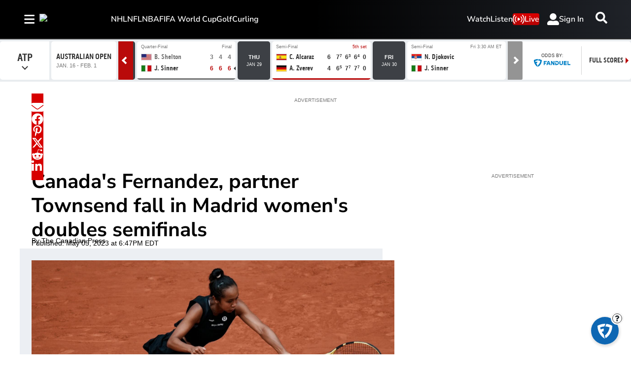

--- FILE ---
content_type: text/plain
request_url: https://ipv4.icanhazip.com/
body_size: 4
content:
18.221.32.44


--- FILE ---
content_type: text/plain
request_url: https://ipv4.icanhazip.com/
body_size: 115
content:
18.221.32.44


--- FILE ---
content_type: text/plain; charset=utf-8
request_url: https://jssdkcdns.mparticle.com/JS/v2/us1-3fc6cf76496bb44e9c3457c877842f29/config?env=0&plan_id=fearless_data_plan&plan_version=5
body_size: 15977
content:
{"appName":"TSN","serviceUrl":"jssdk.mparticle.com/v2/JS/","secureServiceUrl":"jssdks.mparticle.com/v2/JS/","minWebviewBridgeVersion":2,"workspaceToken":"7CC8DFAC","kitConfigs":[{"name":"OneTrust","moduleId":134,"isDebug":false,"isVisible":true,"isDebugString":"false","hasDebugString":"true","settings":{"vendorGeneralConsentGroups":"[]","vendorIABConsentGroups":"[]","vendorGoogleConsentGroups":"[]","mobileConsentGroups":null,"consentGroups":"[{&quot;jsmap&quot;:null,&quot;map&quot;:&quot;Functional&quot;,&quot;maptype&quot;:&quot;ConsentPurposes&quot;,&quot;value&quot;:&quot;C0007&quot;},{&quot;jsmap&quot;:null,&quot;map&quot;:&quot;Personalization&quot;,&quot;maptype&quot;:&quot;ConsentPurposes&quot;,&quot;value&quot;:&quot;C0008&quot;},{&quot;jsmap&quot;:null,&quot;map&quot;:&quot;Analytics&quot;,&quot;maptype&quot;:&quot;ConsentPurposes&quot;,&quot;value&quot;:&quot;C0009&quot;},{&quot;jsmap&quot;:null,&quot;map&quot;:&quot;Advertising&quot;,&quot;maptype&quot;:&quot;ConsentPurposes&quot;,&quot;value&quot;:&quot;C0010&quot;},{&quot;jsmap&quot;:null,&quot;map&quot;:&quot;Geolocation&quot;,&quot;maptype&quot;:&quot;ConsentPurposes&quot;,&quot;value&quot;:&quot;C0011&quot;}]"},"screenNameFilters":[],"screenAttributeFilters":[],"userIdentityFilters":[],"userAttributeFilters":[],"eventNameFilters":[],"eventTypeFilters":[],"attributeFilters":[],"consentRegulationFilters":[],"consentRegulationPurposeFilters":[],"messageTypeFilters":[],"messageTypeStateFilters":[],"eventSubscriptionId":76767,"excludeAnonymousUser":false},{"name":"GoogleTagManager","moduleId":140,"isDebug":false,"isVisible":true,"isDebugString":"false","hasDebugString":"true","settings":{"containerId":"GTM-M9S8JTV4","dataLayerName":"mp_data_layer","includeContainer":"True","previewUrl":null,"consentMappingWeb":"[{&quot;jsmap&quot;:null,&quot;map&quot;:&quot;Personalization&quot;,&quot;maptype&quot;:&quot;ConsentPurposes&quot;,&quot;value&quot;:&quot;ad_personalization&quot;},{&quot;jsmap&quot;:null,&quot;map&quot;:&quot;Advertising&quot;,&quot;maptype&quot;:&quot;ConsentPurposes&quot;,&quot;value&quot;:&quot;ad_user_data&quot;},{&quot;jsmap&quot;:null,&quot;map&quot;:&quot;Advertising&quot;,&quot;maptype&quot;:&quot;ConsentPurposes&quot;,&quot;value&quot;:&quot;ad_storage&quot;},{&quot;jsmap&quot;:null,&quot;map&quot;:&quot;Analytics&quot;,&quot;maptype&quot;:&quot;ConsentPurposes&quot;,&quot;value&quot;:&quot;analytics_storage&quot;}]","defaultAdUserDataConsentWeb":"Unspecified","defaultAdPersonalizationConsentWeb":"Unspecified","defaultAnalyticsStorageConsentWeb":"Unspecified","defaultAdStorageConsentWeb":"Unspecified","preventAutoBlock":"True"},"screenNameFilters":[2002404,1998365671,47537423,-173890871],"screenAttributeFilters":[-475808501,-1270827911,-1270827910,-1270827912,-1986616588,-1865326583,-1488455540,1577970691,-1792875005,-446658139,-29014994,1814572981,506720111,-1754468458,802613512,15511590,-134270262,-888807743,-1037781022,-2005437501,1437012411,2133651702,1380620714,1360320209,-441767654,-503231506,347772394,78793199,-322363235,78793198,-1343839820,78793197,-184167136,156859833,-1151723008,-967050912,274364855,1513983427,-1658420232,-1343697719,348163923,1294571177,-9975358,-773953475,1196596895,1366562466,-840696538,-382865475,-945481247,-1947088957,-1437266349,-1343721048,1785788694,1366035423,1108605837,2129923423,1836850599],"userIdentityFilters":[1,2,3,4,5,6,7,0,9,10,11,12,13,14,15,16,17,18,19,20,21],"userAttributeFilters":[581271881,150343050,894335197,2084035455,204954427,-407295328,-1772061412,-930896626,817390789,2063443385,-1635472473,-641772052,-1312616685,-713729673,-1605375350,-2143616261,-1701966946,359980162,-1176372524,-161865501,-313293427,-1913782383,-1631312430,1902819530,-880005395,871659451,-787270534,1251954791,-346108483,165358994,-1608565742,1118216531,1132380756,-455205055,103220872,-876663785,2072072862,-2060973313,-1645864326,1764357125,1202133276,-522486711,-1955525571,1912173989,-2052494529,682984995,-1051289870,920945294,-701162033,205679420,1625891761,-18005202,629812349,1153465955,96619420,-1501923411,-1823210475,-1883506764,428989653,156168890,150730004,898347674,1880378406,-972100958,-951680791,-1420189505],"eventNameFilters":[-482940887,-1098897103,-1931038495,-796966180,-654514941,-1583263165,762583804,1167425516,1865196391,1172028342,-1695986080,1167425890,1097515097,56084205,1113403023,1830458727,-1417670909,-1205814861,-980915933,1049009772,801962006,356978741,313457339,-1057930937,297843870,538522959,638103408,-948832728,119626787,-1771999004,2137391847,-539277284,2047709724,-2114602448,140251359,-1585993350,1170126468,1289427831,-58075299,800760527,1187506486,1918535895,-719097770,747364989,932393221,-200141162,-705391704,-203458518,910996809,-1953587871,-1635967015,-291858,-575540719,-471226362,1185133918,-1254458883,1738301789,-1160320612,-2088715469,-693931965,-1521598929,1728646511,-1789655879,10485974,2108273813,-1183425453,1932303905,-779973507,-896297602,395912031,-1269177390,1538113143],"eventTypeFilters":[48,50,51,52,53,54,55,57,1601],"attributeFilters":[-554678165,1905361794,-843651030,-393696048,-843852933,-1824470655,509237356,-827597166,1755066006,1605349255,1839957815,1694101299,-1923095128,409485265,976516339,2139970354,-1383013407,-97736133,1260150433,-209030474,-75088908,-138167675,405278764,-1031086197,-155644068,-710518263,-1326916185,-441787653,-808632185,926876689,-904168064,397354748,1623240152,-1326714282,1722256506,-852537064,-127163515,1203624404,-1408349949,-1642507139,1529085287,1146491259,-1858838220,808930240,1260104292,1292929602,-74258670,-1228080922,-374325764,-1130227376,-1055596192,-1449175641,-1724993286,-292192243,-223740790,1798180613,1219722259,660467559,-1315951598,801477797,-814848311,2125154991,1825514706,217386270,-1090665956,-1808735240,1877235462,-432160097,-1413334502,1512373849,809750957,-1405410486,1562754074,-314159788,-748686077,1894477763,1384682422,382681560,906086059,-602685027,-2020422424,-990756015,679724437,899591719,314124358,-1401203985,1020258595,1137441061,-930797529,991778042,918470917,69677042,1641622946,-160048680,1009138564,-757068780,1894431622,1936396382,-614172327,91825918,-520532692,810908644,-1609687766,-1349364573,1072333202,-465272493,-1461380102,1538541810,-1428447495,-1771905124,-556279628,-1808937143,52425241,-837465914,-1540227142,2119281306,-1681872737,-882320630,482447798,1409408276,954621016,188178038,814383683,2031791241,1888398556,-429966752,1984717656,-788325602,1854788030,-1346324199,-1285772073,1650350686,-1806729860,-1511746589,-2020046945,-202812198,-194888182,-1649046932,71486099,-2008730013,-837419773,-1032984987,1305838535,1229389549,-2102754523,413597539,-190681681,1898236689,-301579577,472403804,1521856221,-583430951,445513233,-1959106329,-1544776337,2031993144,-1459671982,1650837818,1846461319,-187365820,-1513116201,-1614909473,-448789803,-2013666261,-812611134,1201311634,613385575,-1803355201,-882380026,1531122027,-1181751758,2059152050,748221449,-685129553,-114668739,294267845,105478804,-1145417088,356669732,-1010518540,-528803102,-194533735,-2057220251,1815645976,1279875561,-2096385657,1568918208,-1252821366,1902203563,2135293606,-474150578,-806588139,2011642414,1723823407,-1784188334,727430833,1088321249,-1946208063,-2004921957,1625920689,1803979927,-1264795591,2072834270,1430789561,1726174904,-572264500,-1716838122,-1641581543,-947892579,1785863454,1854761184,1260453244,-1922733704,1969275217,1494143798,-391350212,-391396353,752572822,2000090560,1822038885,748366321,-1272671282,1930468984,-1598547939,1359060242,1168876409,188369125,138631552,1531459315,325008837,523745772,-1734287976,740442305,-2025664420,918473365,-1974091797,1979886445,711370322,1194291010,727228930,1011382861,-1425813242,45737366,1116801802,1625861293,923682984,1592651581,-732172624,1589175547,827593204,-2061589411,-197016945,-1207149060,-91616727,-1404573160,-425886922,649051969,481842848,-1650024377,-1189986731,817239937,1423657214,-973159001,-149469689,-1324263672,-241825359,1326356715,237629905,188467795,-85452109,729276018,24922106,1844808351,-1097742336,-297381671,-1673495099,-775652363,920747865,-1459911275,-1633313149,-314383363,214171786,-731101732,-1192565836,-1484673779,502942365,-1432599172,-1801496248,-1571685584,-240842343,-223972694,440670349,-1513154332,1782684162,472127022,-1038283826,-1571626188,-523985233,2039987899,248150467,321331186,-462745585,880554227,854585631,-876671378,-1988648612,-696250641,1002322632,-1804872368,-1038485729,1881860840,210793148,-200424336,-1312026005,-1200489852,-731055591,1794981604,-1170105096,306831732,-1674286981,-501127520,578767986,-1188359335,1581360058,899938051,-364631663,1373184184,1866709427,-810446737,213592471,-97379951,-1914847788,-523924074,-1348821635,938929017,-1494596031,-2121677041,-1617495156,-736039505,-1120402547,1297619407,1590891782,433164167,813338075,-2040010454,-2103671163,1411141912,2045105672,-1656615760,-2084566334,-934340504,281068205,-1446935557,808375475,-910318274,-1210330813,1287750759,-2053750991,541451098,1785464457,1934015622,808577378,312329781,-1726517923,1339341863,-866746034,122707269,756244452,-986415111,96561480,1720381864,-153503712,110576752,-228317728,281022064,2061032990,676333055,1597018729,1579713076,916994956,-153563108,95364726,1932871661,972227201,1055797927,557204572,717289945,-1014895664,118500768,96487024,-1270701248,2111338213,1956902877,-1765100896,336904824,-1883616544,530388142,1957104780,191846840,-1544114956,117384352,411964151,1897602709,384785432,1527496484,-481207774,796758372,-268312406,1556091639,788858934,-1147297198,-455899143,1873976169,-377576387,1515785294,903362125,-918706619,-1854258765,-455697240,-936239698,1525276296,955195305,244299253,-1599930046,2098728652,-517153716,436761898,-1318425446,-344455169,-2131020652,-1798674718,-1279947482,-1651479083,3643604,74594803,-1920420999,1242909139,1445876130,-691311206,-768969488,-2105500151,-1388251563,-1326349462,1359981006,379187462,-681576867,-691370602,788905075,342413175,760907599,-2118963748,-1563524101,-1149009705,-1879229878,-1805487612,-1314218945,-1547934559,598781627,-1850749325,588003671,708109156,749999744,-1277011964,-12538303,1650767060,-558244487,-258231948,-1957712163,-266758978,332751152,-1293399374,-64389040,939375745,-136249396,-1227237140,1225221969,307252297,1659071075,-708964691,1994945442,-31945283,353653566,-1080952922,-1084508549,-331957822,-1779522755,676795761,301935809,247949576,-1668438955,-1543887856,1143979141,-223156363,931451729,-1779463359,2040183388,68920029,1787056151,2138297310,-1183737486,-846603563,1091965462,1283709467,757350921,1387241698,1415880559,943582246,1880224804,-1525727920,1436108301,-599791492,-195326817,705276314,-1606676216,1315946638,-1664346854,1415926700,-1980584279,-1183535583,1820128523,136640519,-424179450,-1569217019,-1329677643,1502992775,2143319282,1027786949,366522598,-1548291267,-669079923,-356041158,-722528799,69588358,804799548,-410945651,-1797231649,788407706,2080559562,583577592,1381288161,73794859,-111609789,-1934449422,2080605703,1017597289,-1652543915,1126556196,-1619583293,993592250,1834609726,1984974016,-839951655,543910966,-628720371,-845229028,624466126,1479402083,1053152321,649324874,-1962173386,1124530027,-1989520995,-618085093,-961645180,-562558137,-668878020,-1257214378,-1416801514,-2040208784,-565597711,563845517,-833853394,1654171356,-1431137565,-1918982615,995773438,572391519,2092184213,1521779174,1950765864,1289959810,1960196110,-1689508456,61664342,-1010524318,-814413685,1290019206,-904538016,1415799787,196730855,1261874261,-1613261169,2022144480,-1710006463,2014500019,383466176,-271680562,339959818,-1096907158,2020813455,-1356659912,-705354487,1247003607,-1813286473,1560545593,-239969809,-1071084361,1609251130,1405826326,887648061,768357843,1594624311,-1345411869,-1476816947,580031125,-386011106,-1092593569,234209167,-236231586,1095390770,-1934662654,883940936,-539982348,1756656226,-31673872,-906965569,-1130646744,226285151,-1078572137,-1159127297,1185688781,1870441956,-329810629,-1231931001,-998793236,-2059079421,1823405465,2112544916,-148961744,1725840883,768155940,238415668,547886552,284754593,794697384,1070107188,-29516811,-1400309297,1936604190,-1007263379,-1400368693,284800734,1420805402,-1074572511,-102984734,289783437,-102984735,768389620,-102984733,2136051287,-33060208,-193165507,-313130595,1792607963,-1288265494,-1707269319,-950881653,1955544801,1212078241,537615041,-1853501378,1566284535,-1612144334,684332027,429264996,1929408384,1412604344,-1798128565,-1798128783,457241792,-1797325326,1307311763,-1797348358,-1797348237,-1798986734,1624626730,133703825,-1797326250,-1040261970,-450316885,1625302756,-1797327093,-1797327313,-1797327311,-1797327304,-1797327282,-1797327279,1183940917,53148665,808397059,798440145,-1798219920,-1798219890,-1798220080,922985033,-33587737,-1044468471,-1798220795,1663887885,-1798220819,-1798220818,-1798068268,-1798220854,1642493274,-1798068023,-1451271634,1508905785,922985004,1749708290,-33541596,868874273,1552099626,-1798067035,-1798067061,-1799084732,-1800990675,-1856400756,-1856400940,-1856400749,-1856400784,-1856400750,-1856400781,-1856400813,-1856400753,-1801080785,-1856400754,-1801080784,-1801080728,-1801080730,-1801080762,1556698132,-1829588014,-1798218997,-1798219020,-1798219151,-1797382119,-1798034569,-1797382081,-1798034578,-1797382028,-1797381870,-1799019409,1695998031,-1798065141,-1798034481,2078735181,-1798034508,-1797383080,-1797382795,-1797382826,-1798071831,-1798071900,-1798071894,1669242824,1662991306,1749681261,1539721128,-1797379976,-1798071156,-1797380035,-1101047001,-1797380036,1664778925,-1797379918,-1797380912,-1958768488,1691346606,-1798070935,1696893493,-1799108818,81629218,-1797385836,-1798069073,-1798069108,-1798069112,-1798068980,113382853,-10022095,-132917373,-494119717,-1827831344,922232388,1670348753,922232383,1670348754,922232357,-1798213100,922232293,1720220991,-450287125,-846803459,1641745552,-1661217816,-1038947186,-1797384755,1696210252,923015759,-1052392487,1642552943,2104844251,-291190119,-1138554951,-1798271757,2132109365,1618261860,1665669863,-166931056,-1671243166,2006973346,893496520,1694328777,1807919907,1276281981,-1159919091,-1797378184,-1159919095,113442249,-1159919123,1662866467,-206275334,-1797379106,-1797354095,1832096826,1343610495,-1797379114,-1824972242,-1797379112,-1824972241,-1797379136,-1797379079,-1797379140,-1797379139,-1797379082,-1797379138,-1259564291,-1797356977,-1797379171,-1797356978,-1797379174,-1797356975,-1797379207,-1797379199,-1797356976,-1797357036,-1797357041,-1797357099,961265493,-1797357097,-1829523569,-1797357096,-451243502,-1797356887,1667371542,-1797355891,-1798035319,1756239054,-1798035320,-1797355980,-1798035317,-1797355984,1811588815,1917741950,-1797318600,-1797318689,535100288,-1797318655,1669368470,-1797318663,-1797318662,-1798186223,-1797318659,-1798036528,-1797318660,-1798036531,-1797350344,-1798036554,-1797350345,-1798036557,-1797319466,1694147147,-1797319370,-1798037454,1694147173,-1797319376,-1798185416,1694147171,-1797319374,-1798037520,1694147177,-1797319399,-1798037485,-1797350340,-1797319400,-1798037490,1723416678,1694147861,-1798037330,1694147852,1694147856,-1798096913,1694147859,-1798096887,-637099258,-1798096884,1810576170,-1798097003,-1798096850,-1797353224,-1798096855,-1797353220,-1798096822,-1797353251,-1797321329,-1798096826,-1798038235,-1797321330,-1797320608,-1798038258,-1797321327,-1797320490,-1798038260,-1797321328,-1797320458,-1798038292,-1797321477,-936767779,-1797321386,-1797321476,1810577134,-1797321384,-1797321511,-1966513531,-1797321445,-1797321512,-1797321449,-1797321538,-1797321543,-1797321450,-1797321360,-1797352045,-1797321448,-1797352042,-1797321452,-1797352082,1750545385,-1797352197,1750545386,-1798095050,-1797352263,1750545383,-1828569290,-1797352268,1750545384,-1828569321,-1015974986,1750545381,1811502512,1750545382,-1823894870,1810543371,-1798182443,1697067403,-1798096105,1812601836,-1798096135,1669398353,-1798096076,-108603644,-1798096080,-1798096106,-919724584,922211369,922211372,922211334,1642406687,922211309,922211306,1727431227,922211427,922984071,922983952,-291392022,1694152728,-399161544,-1212031763,-385599100,-1542437088,-638588520,1182116998,-486954147,-851555171,-1192586210,666929005,1372921547,-249371906,1672212621,-1764608000,139683562,-380378015,-1165294246,2095523744,506500299,1200134974,48703491,940101997,297860033,518729243,-1764406097,640089458,827765234,-960207695,564817774,133403890,297269018,-729326147,507417013,649976225,-251635657,-1685880046,513910145,924441904,34005392,2128105000,-1226636821,-1976594422,1651019923,-644032851,1096058512,-1606594764,-2109241987,997944590,-1865962639,-2109195846,-2092817383,-367250249,-880807915,637318251,33073530,1408531020,1440083404,-334041132,1697968028,1708840642,628288584,-961034280,1444386861,-268488993,2004506523,-2003864318,-715512625,-965240781,-516813108,1762423431,-1324587684,2117911718,-1058148984,-555986206,-326325557,-1445245785,-794289222,-1339047057,-545293661,-457392390,-1025188362,1173360577,-973164797,-373161093,-464738501,1107408350,-523554624,412520283,1676144177,-1280204882,-626338096,239826275,-615339264,797585188,908211247,-1338987661,-42158060,-836742634,-799372269,-960922199,-601600329,885027800,-684697282,-1717132662,-615137361,1350671716,-367268154,1230763650,-1548240114,-447996061,245513976,-731349688,1853101618,-2132834247,-1138859518,920591411,564367502,-927460321,-783685395,501571985,982800925,-2133036150,-426956184,-327068793,1630611831,1415717945,-880378635,-920765384,-40196803,769309307,486809637,-1560370631,-89362146,297951687,416571734,732388871,-2037251791,-915124614,-327022652,1554773577,1202283097,-1941882406,-72452203,-1641869867,-654701430,1282838257,302330973,-1552446615,1798529312,1324780804,-517959122,-762165031,1122896029,2080763891,-465382076,1258618570,1650763942,-2140021469,2037351408,-1143010267,1189688464,-307157511,1100009416,1066016711,1735673248,-198782941,-765681867,1250659880,-2054773018,526007658,826384526,-1677119144,-776906973,-359267710,-16137538,-445495922,573548464,-1811009884,799996877,-842866024,62562519,979198571,-542348273,-1933237618,1612799241,-1128246480,-587584516,985108331,-1155387299,1012159193,-1376710601,493321729,986331827,-323563907,-1717598766,1051359358,1796936950,1892152120,-566049346,-1958745986,-943905123,1648657692,-1484845504,2107862074,681874031,-1136170496,1487730400,-507898295,-1221549533,-260470280,1126419263,-1781512786,-1836115764,-854214952,-1124039979,1670097306,401226692,-1823742537,-2081525325,-657602041,712759871,513637133,-638446651,-1497367178,-341025440,1109274066,-971788267,-1240977564,-518383098,1273113834,415523211,37061426,578099628,1109072163,-312544887,171384916,1487776541,1463074807,67876769,-1815505491,2104110097,1200604921,-1629498602,-128233864,-1091766401,578159024,302290431,-1113590252,1867216200,-84807538,-478183648,-1884192069,71924087,-2059534100,-2047859144,-241491056,-1601368942,730580864,72125990,29454882,-902742031,-852085479,-302415206,-150497741,1556623640,-464241889,920060323,667694676,-1920009775,-1238572857,1488657495,-122663070,-1088898408,1015248685,881360513,1961244504,-1130986389,-721783746,1305146874,-1829540907,-1226442340,-1283635353,-376595828,602111007,-1723899142,-2027236289,170312626,376094582,850511575,1856022962,1047327456,1802368136,-1754714485,1360687218,670189328,-1255154800,447797744,-1781006221,-1221690879,2111379819,569580754,-1230648841,1151890891,-248473588,1961735804,-1355299227,-1131188292,1641714255,544516465,-1572233530,130170524,2027898038,121469223,376048441,221118416,2044468690,-150438345,-76583289,1280476806,-1203080193,-1873329845,-1385111803,1685918159,-1222653058,889804790,880732187,211406996,-992838991,489672510,-1774409354,894011291,-483963195,-1950496550,-931153379,2012865115,-1305731189,-1037889469,-1468791966,684621554,1950974926,-930951476,86515654,-1932025265,1688692408,-2016308399,-1802617415,1038252400,321504136,888986920,881880774,1755617266,-10295850,-1517206396,645941232,1755676662,-663882345,-1503218093,-490834774,437597903,276249969,-467428655,-663928486,486425085,-1314772365,1282337531,1160910845,-436997946,849916844,1766556927,-1305412347,-1844335824,-1521499490,-549512499,-1918194477,409117350,684424128,793796183,2016376057,588974381,-85795202,-1183046039,921758877,987921111,-126741494,2012897665,1911664128,-845279980,-1758480156,-61160394,-1646144089,1067675217,655322457,-1033689557,-411577790,-1160065055,-1866854726,-1680136794,-692938681,-1678257280,-1806961440,-302871143,-160813072,1549222165,-1784037798,-134402094,1960670393,-286525600,421701911,-1858021074,-1345465453,717354780,1942251635,-1230395807,2103524239,-384869730,-424799628,-1482680351,-1574466195,-1350034658,-1074217013,1575340447,-1008054779,-962640864,1042388346,-855905656,-1495298296,534504983,-1472655001,1501432169,-979500761,-1565455824,1103876133,-872615652,-1116232869,-863829672,949386583,-797345574,-475318876,-2068315652,-399209245,1139227361,311686807,-800343486,1635062920,-80308823,-2000123338,-1495357692,1635109061,711635139,1618678928,1110746808,-632935066,-1039095647,-665752146,1042186443,-766530231,210794684,1191301968,307690415,-851699155,-1323018124,-816220330,-301095323,-1599025115,1891516742,1653213726,-2096722033,-136842797,-1252375130,-2013865675,131080602,-1961254829,45441983,-1731044320,1096909578,1293325001,1335212594,329359121,895194471,-220337862,-116953605,946316158,-1389590150,14701407,-1334020198,1733182774,619940790,608193557,1735473123,481334323,1553806226,-1049105288,-138266703,171708322,171708321,-1295364068,171708320,1997290598,268504090,2728140,1089560828,1837001946,124478812,-1929644159,-1524542934,1841830616,-664765893,1186256605,-494640320,201654282,124323050,1568842554,1784424644,-1824555473,-1264714002,1049321337,1447429787,246524458,1396993185,-1760136315,-1759545300,1648104197,935627798,39611490,1916591536,1447631690,-2134954266,-260401049,359537078,-2008701842,-448400284,-1531746357,-636539873,-886291572,-1966929255,-448602187,-1325727523,1482690418,-842626911,697130327,123580305,-696970059,716386070,630911991,-1987855630,123747282,-458191342,-1128696797,1078414165,1884110636,2107634170,1785996714,-790548307,1950476285,-816667729,-242732265,-740882161,84137599,1759259108,-1707266444,1759461011,-115111134,-1812134695,-45927351,-2012470370,-218277200,-740941557,1446294400,-311221767,-145926477,1919188442,-428992760,270068930,304846872,1493887991,904008926,1709656292,533679592,-6237098,-1420145089,-1149776054,-293831688,1348627425,-154644714,562029047,-1719396961,-747794530,-1798074530,-1678272364,1974870083,-1852916044,-1339589929,-1119594156,697309556,-265613942,-1711472945,-1418534329,837846692,-1717840741,1619789120,-521759376,1256691615,-1283050673,-747840671,93601757,-1391664536,329616507,764601624,1993857165,-1552903505,958663287,-1610029711,2128586314,1590937193,-1752825449,604004632,-471706429,642053264,-1242915049,-610774164,39408363,-1951810408,-1473665882,-2057347651,-362887488,1766526688,-1495731261,-1495529358,-1812513250,1733558259,522881433,351188122,-629027673,-334406935,800115265,-1905464263,1785546864,-2057393792,-173038299,1433631504,769299922,-1201340183,-1262839612,1064920982,131757919,1433572108,334435705,646259765,750304415,4479519,992373818,1124114526,-282332328,-1752938418,35036383,-388806600,73213778,-405544195,-630879369,-506338572,-747524074,-273408753,-390960779,1436113099,-1735646569,-267889372,-2052950957,2036078753,508661404,-243073746,137522285,-1790837124,634129248,362378970,774974483,489124292,-813592339,152069183,-1128940963,-2099574275,2062752695,-1698375560,137084920,-1649397491,-955702493,2010354441,-1055757096,-269268489,-389305772,1166790150,-839988795,560954833,-1596523597,1514176736,1975039484,-955500590,85010313,-1296511058,-1426078357,-172600313,994654128,-1380260331,56529760,-1590455216,2065152796,639914233,1689608938,994594732,1664143294,-1036615361,-316334080,1695638033,1109406618,1514222877,-1397339137,296955022,-1195103197,-1310086441,-1533080270,755222071,-1470920842,-1780965642,451468505,-519034568,398935104,-1880547255,-1502264927,-170712372,-843422364,1470857599,-304203563,-1747511413,-873257978,-1459517439,-308410064,326999151,1186999622,-1625370107,1121215512,70247805,-1000310259,-15343746,-815154869,423815638,-73255958,245607358,-364667168,-1946525479,-556718701,-146645176,-50021039,-1852485898,-198335841,1986243365,865415040,23527456,1958753376,754100850,-1965983044,1762642743,-1864616415,1202434573,-1950590599,1453513756,63088877,1821525552,-1000250863,1387351522,1973169782,-1725344451,1028249420,-596021725,284055576,-425112978,-50222942,-1998600086,-1734822298,1935293209,-198289700,-1494518730,1367934533,-305296053,-1075563220,1594094856,1927938033,941993689,1811500202,-2027080639,-236923662,1427170264,1007087541,1111533877,749789243,-1856692399,472501304,-977449298,2062953253,296743039,1718154116,296576062,-1372499288,-967973181,609709829,-1712737564,-481319084,1018623780,-88956635,867945693,177482065,1649123345,868380800,-766082954,1889659197,278145439,1887506351,-1182713630,-354739453,-1708719366,1319198383,-1447039727,109497912,519158400,219145861,-866283284,-866485187,1480306392,-1529197040,-1095295922,-679390656,1398581984,-1352476776,-364970482,-831557695,2105862259,33915661,784420366,-641699706,-764568783,1357356742,1458056827,-424981270,1369766417,347428618,-431628126,237472162,1623621987,-183454381,-460590328,-300644153,772138535,-531986408,-138240505,1774123861,343903697,-633541209,1606435855,-1431613475,-1114171388,3661393,-1959095190,-231014656,180054758,-1163540818,-2128435040,-352795335,1303965503,-1833798338,-821560939,354962880,-1981245132,161717075,1809540279,-625544404,311832952,274407720,-990282506,1644284889,2069943692,791897031,634642589,684839003,-2124390480,1821556760,259830997,1306665868,2011399551,-2066734895,-1195803599,69414191,685040906,630436088,-572213009,-402050123,622512072,872613127,-1630516737,1035975041,302888273,-1912666739,641258570,13686743,1821602901,-1928279847,-887723173,-1138058445,1382331620,1006787762,-1384249327,1937496518,-119957781,-1683648649,1914279470,311773556,-726311214,1773892772,312503300,598570334,293637417,783844368,598737311,-331687965,1172473224,-2123361740,964985054,-1802100102,-1313543667,1918394651,-2064848445,-150547279,1199293754,-625610834,1166502302,-573449522,83761421,-1140128822,759789119,1984735374,1071465287,405819362,-839996504,-1534951314,-303543789,1123539894,-852804984,661397337,-307750290,695661267,-464452646,-1535010710,2057668959,2013169018,1715689080,2075358027,-1420005456,-2044531197,1624739740,-2116502988,405865503,-2088777735,625467220,185010293,126027350,143032610,1042984734,-792035543,667402305,1032977918,2034667798,-1606827139,-276564014,-348651647,155530238,-2023547774,680182399,-667408306,1991506725,-1049856192,90936523,-2141722172,1877922832,-523407665,115008246,-1782542344,966801627,347452145,-145626237,625265317,698491197,-296094711,-1720017995,-1298157881,-315674306,1977244105,-346951381,-156293003,1194997647,1155247355,-2085687645,1468448372,303870614,-2016948928,184851935,-699512945,904783698,-701645453,-903646439,-1131762703,738494388,1981484323,-2055479101,1778595157],"filteringConsentRuleValues":{"includeOnMatch":false,"values":[{"consentPurpose":"-30376365","hasConsented":false}]},"consentRegulationFilters":[49,50],"consentRegulationPurposeFilters":[-575335347,2080907508,1415613907,-30376365,2096756021,1562722933],"messageTypeFilters":[49,50,57,1568,1576],"messageTypeStateFilters":[49,50,51,52,53,54],"eventSubscriptionId":73428,"excludeAnonymousUser":false}],"pixelConfigs":[],"flags":{"eventsV3":"100","eventBatchingIntervalMillis":"10000","offlineStorage":"100","directURLRouting":"False","audienceAPI":"False","cacheIdentity":"False","captureIntegrationSpecificIds":"False","astBackgroundEvents":"False","captureIntegrationSpecificIds.V2":"none"},"dataPlanResult":{"dtpn":{"blok":{"ev":true,"ea":true,"ua":true,"id":false},"vers":{"version":5,"data_plan_id":"fearless_data_plan","last_modified_on":"2025-11-10T21:18:55.15Z","version_document":{"data_points":[{"match":{"type":"screen_view","criteria":{"screen_name":"page_viewed"}},"validator":{"type":"json_schema","definition":{"properties":{"data":{"properties":{"custom_attributes":{"additionalProperties":false,"properties":{"PAPI_id":{},"article_author":{},"article_id":{},"article_publish_date":{},"article_source":{},"article_title":{},"experiment_id":{},"keywords":{},"page_type":{},"path":{},"platform_id":{},"profile_id":{},"profile_language":{},"profile_playback_language":{},"profile_type":{},"reco_served":{},"referrer":{},"search":{},"section_level_1":{},"section_level_2":{},"section_level_3":{},"smart_id":{},"tags":{},"title":{},"updated_article_date":{},"url":{},"videos_embedded":{}}}}}}}}},{"match":{"type":"screen_view","criteria":{"screen_name":"screen_viewed"}},"validator":{"type":"json_schema","definition":{"properties":{"data":{"properties":{"custom_attributes":{"additionalProperties":false,"properties":{"PAPI_id":{},"article_author":{},"article_id":{},"article_publish_date":{},"article_source":{},"article_title":{},"experiment_id":{},"keywords":{},"platform_id":{},"profile_id":{},"profile_language":{},"profile_playback_language":{},"profile_type":{},"reco_served":{},"referring_screen":{},"screen_type":{},"section_level_1":{},"section_level_2":{},"section_level_3":{},"smart_id":{},"tags":{},"title":{},"updated_article_date":{},"videos_embedded":{}}}}}}}}},{"match":{"type":"custom_event","criteria":{"event_name":"search_intent_shown","custom_event_type":"search"}},"validator":{"type":"json_schema","definition":{"properties":{"data":{"properties":{"custom_attributes":{"additionalProperties":false,"properties":{"filters_applied":{},"platform_id":{},"profile_id":{},"search_content_group":{},"smart_id":{}}}}}}}}},{"match":{"type":"custom_event","criteria":{"event_name":"widget_interaction","custom_event_type":"other"}},"validator":{"type":"json_schema","definition":{"properties":{"data":{"properties":{"custom_attributes":{"additionalProperties":false,"properties":{"platform_id":{},"profile_id":{},"smart_id":{},"widget_action":{},"widget_action_context":{},"widget_description":{},"widget_name":{},"widget_parent_page_title":{},"widget_parent_page_url":{},"widget_position_horizontal":{},"widget_position_section":{},"widget_title":{},"widget_type":{}}}}}}}}},{"match":{"type":"custom_event","criteria":{"event_name":"search_performed","custom_event_type":"search"}},"validator":{"type":"json_schema","definition":{"properties":{"data":{"properties":{"custom_attributes":{"additionalProperties":false,"properties":{"filters_applied":{},"number_of_results_returned":{},"platform_id":{},"profile_id":{},"results_found":{},"search_content_group":{},"smart_id":{},"term_searched":{}}}}}}}}},{"match":{"type":"custom_event","criteria":{"event_name":"search_abandoned","custom_event_type":"search"}},"validator":{"type":"json_schema","definition":{"properties":{"data":{"properties":{"custom_attributes":{"additionalProperties":false,"properties":{"filters_applied":{},"platform_id":{},"profile_id":{},"search_content_group":{},"smart_id":{}}}}}}}}},{"match":{"type":"custom_event","criteria":{"event_name":"search_result_selected","custom_event_type":"search"}},"validator":{"type":"json_schema","definition":{"properties":{"data":{"properties":{"custom_attributes":{"additionalProperties":false,"properties":{"content_id":{},"content_show":{},"filters_applied":{},"is_locked_by_plan":{},"media_id":{},"platform_id":{},"profile_id":{},"search_content_group":{},"smart_id":{},"term_searched":{}}}}}}}}},{"match":{"type":"custom_event","criteria":{"event_name":"registration_started","custom_event_type":"other"}},"validator":{"type":"json_schema","definition":{"properties":{"data":{"properties":{"custom_attributes":{"additionalProperties":false,"properties":{"name":{},"platform_id":{},"profile_id":{},"smart_id":{},"step":{},"title":{}}}}}}}}},{"match":{"type":"custom_event","criteria":{"event_name":"registration_completed","custom_event_type":"other"}},"validator":{"type":"json_schema","definition":{"properties":{"data":{"properties":{"custom_attributes":{"additionalProperties":false,"properties":{"bdu_provider":{},"customer_type":{},"platform_id":{},"profile_id":{},"smart_id":{}}}}}}}}},{"match":{"type":"custom_event","criteria":{"event_name":"registration_abandoned","custom_event_type":"other"}},"validator":{"type":"json_schema","definition":{"properties":{"data":{"properties":{"custom_attributes":{"additionalProperties":false,"properties":{"name":{},"platform_id":{},"profile_id":{},"smart_id":{},"step":{},"title":{}}}}}}}}},{"match":{"type":"custom_event","criteria":{"event_name":"user_signed_in","custom_event_type":"other"}},"validator":{"type":"json_schema","definition":{"properties":{"data":{"properties":{"custom_attributes":{"additionalProperties":false,"properties":{"bdu_provider":{},"customer_type":{},"platform_id":{},"profile_id":{},"profile_type":{},"smart_id":{},"subscription_type":{}}}}}}}}},{"match":{"type":"custom_event","criteria":{"event_name":"user_signed_out","custom_event_type":"other"}},"validator":{"type":"json_schema","definition":{"properties":{"data":{"properties":{"custom_attributes":{"additionalProperties":false,"properties":{"bdu_provider":{},"customer_type":{},"platform_id":{},"profile_id":{},"profile_type":{},"smart_id":{},"subscription_type":{}}}}}}}}},{"match":{"type":"custom_event","criteria":{"event_name":"Media Session Start","custom_event_type":"media"}},"validator":{"type":"json_schema","definition":{"properties":{"data":{"properties":{"custom_attributes":{"additionalProperties":false,"properties":{"audio_format":{},"authentication_required":{},"authentication_resource":{},"closed_captions_language":{},"container_display_title":{},"container_id":{},"container_parent_page_name":{},"container_position_horizontal":{},"container_position_vertical":{},"content_asset_type":{},"content_default_language":{},"content_destination_code":{},"content_duration":{},"content_episode":{},"content_episode_name":{},"content_genre":{},"content_id":{},"content_media_id":{},"content_network":{},"content_owner":{},"content_revshare":{},"content_season":{},"content_show":{},"content_title":{},"content_type":{},"descriptive_video":{},"duration":{},"is_played_from_download":{},"keywords":{},"media_id":{},"media_name":{},"media_session_id":{},"media_session_play_type":{},"media_session_stream_format":{},"media_session_stream_type":{},"media_type":{},"multiplex_session_id":{},"package_code":{},"platform_id":{},"playback_language":{},"playback_started_on_sender":{},"player_initial_resolution":{},"player_location_on_page":{},"player_name":{},"player_page":{},"player_resolution":{},"playhead_position":{},"position_horizontal":{},"position_vertical":{},"profile_id":{},"retry_playback":{},"retry_playback_value":{},"sender_platform":{},"shelf_PAPI_id":{},"shelf_collection_name":{},"shelf_content_category":{},"shelf_id":{},"shelf_name_of_parent_page":{},"smart_id":{},"stream_type":{},"tags":{},"type_of_parent_page":{}}}}}}}}},{"match":{"type":"product_action","criteria":{"action":"checkout"}},"validator":{"type":"json_schema","definition":{"properties":{"data":{"properties":{"custom_attributes":{"additionalProperties":false,"properties":{"bundle_flag":{},"platform_id":{},"profile_id":{},"smart_id":{},"step_name":{}}},"product_action":{"properties":{"products":{"items":{"properties":{"custom_attributes":{"additionalProperties":false,"properties":{"billing_city":{},"billing_province":{},"bundle_flag":{},"is_gift_card_added":{},"is_promo_redeemed":{},"price":{}}}}}}}}}}}}}},{"match":{"type":"custom_event","criteria":{"event_name":"checkout_abandoned","custom_event_type":"other"}},"validator":{"type":"json_schema","definition":{"properties":{"data":{"properties":{"custom_attributes":{"additionalProperties":false,"properties":{"name":{},"platform_id":{},"profile_id":{},"smart_id":{},"step":{},"url":{}}}}}}}}},{"match":{"type":"product_action","criteria":{"action":"purchase"}},"validator":{"type":"json_schema","definition":{"properties":{"data":{"properties":{"custom_attributes":{"additionalProperties":false,"properties":{"platform_id":{},"profile_id":{},"smart_id":{}}},"product_action":{"properties":{"products":{"items":{"properties":{"custom_attributes":{"additionalProperties":false,"properties":{"billing_city":{},"billing_province":{},"bundle_flag":{},"is_gift_card_added":{},"is_promo_redeemed":{},"price":{}}}}}}}}}}}}}},{"match":{"type":"custom_event","criteria":{"event_name":"subscription_modify_plan_selected","custom_event_type":"other"}},"validator":{"type":"json_schema","definition":{"properties":{"data":{"properties":{"custom_attributes":{"additionalProperties":false,"properties":{"change_plan_from":{},"change_plan_to":{},"plan_renewal_date":{},"platform_id":{},"profile_id":{},"smart_id":{}}}}}}}}},{"match":{"type":"custom_event","criteria":{"event_name":"subscription_modify_plan_completed","custom_event_type":"other"}},"validator":{"type":"json_schema","definition":{"properties":{"data":{"properties":{"custom_attributes":{"additionalProperties":false,"properties":{"change_plan_from":{},"change_plan_to":{},"plan_modified_date":{},"plan_renewal_date":{},"platform_id":{},"profile_id":{},"smart_id":{}}}}}}}}},{"match":{"type":"custom_event","criteria":{"event_name":"subscription_cancelled","custom_event_type":"other"}},"validator":{"type":"json_schema","definition":{"properties":{"data":{"properties":{"custom_attributes":{"additionalProperties":false,"properties":{"cancellation_date":{},"cancellation_reason":{},"platform_id":{},"profile_id":{},"smart_id":{},"subscription":{},"subscription_end_date":{}}}}}}}}},{"match":{"type":"custom_event","criteria":{"event_name":"promo_code_entered","custom_event_type":"other"}},"validator":{"type":"json_schema","definition":{"properties":{"data":{"properties":{"custom_attributes":{"additionalProperties":false,"properties":{"description":{},"is_code_valid":{},"platform_id":{},"profile_id":{},"smart_id":{}}}}}}}}},{"match":{"type":"custom_event","criteria":{"event_name":"promo_code_applied","custom_event_type":"other"}},"validator":{"type":"json_schema","definition":{"properties":{"data":{"properties":{"custom_attributes":{"additionalProperties":false,"properties":{"description":{},"platform_id":{},"profile_id":{},"smart_id":{}}}}}}}}},{"match":{"type":"custom_event","criteria":{"event_name":"promo_code_redeemed","custom_event_type":"other"}},"validator":{"type":"json_schema","definition":{"properties":{"data":{"properties":{"custom_attributes":{"additionalProperties":false,"properties":{"description":{},"platform_id":{},"profile_id":{},"smart_id":{}}}}}}}}},{"match":{"type":"custom_event","criteria":{"event_name":"Media Session End","custom_event_type":"media"}},"validator":{"type":"json_schema","definition":{"properties":{"data":{"properties":{"custom_attributes":{"additionalProperties":false,"properties":{"audio_format":{},"authentication_required":{},"authentication_resource":{},"closed_captions_language":{},"container_display_title":{},"container_id":{},"container_parent_page_name":{},"container_position_horizontal":{},"container_position_vertical":{},"content_asset_type":{},"content_default_language":{},"content_duration":{},"content_episode":{},"content_episode_name":{},"content_genre":{},"content_id":{},"content_network":{},"content_owner":{},"content_revshare":{},"content_season":{},"content_show":{},"content_title":{},"content_type":{},"descriptive_video":{},"is_played_from_download":{},"keywords":{},"media_id":{},"media_name":{},"media_session_id":{},"media_session_play_type":{},"media_session_stream_format":{},"media_session_stream_type":{},"media_type":{},"multiplex_session_id":{},"package_code":{},"platform_id":{},"playback_language":{},"playback_started_on_sender":{},"player_location_on_page":{},"player_name":{},"player_page":{},"player_resolution":{},"playhead_position":{},"profile_id":{},"retry_playback":{},"retry_playback_value":{},"sender_platform":{},"smart_id":{},"stream_type":{},"tags":{},"type_of_parent_page":{}}}}}}}}},{"match":{"type":"custom_event","criteria":{"event_name":"Play","custom_event_type":"media"}},"validator":{"type":"json_schema","definition":{"properties":{"data":{"properties":{"custom_attributes":{"additionalProperties":false,"properties":{"audio_format":{},"authentication_required":{},"authentication_resource":{},"closed_captions_language":{},"container_display_title":{},"container_id":{},"container_parent_page_name":{},"container_position_horizontal":{},"container_position_vertical":{},"content_asset_type":{},"content_default_language":{},"content_duration":{},"content_episode":{},"content_episode_name":{},"content_genre":{},"content_id":{},"content_network":{},"content_owner":{},"content_revshare":{},"content_season":{},"content_show":{},"content_title":{},"content_type":{},"descriptive_video":{},"is_played_from_download":{},"keywords":{},"media_id":{},"media_name":{},"media_session_id":{},"media_session_play_type":{},"media_session_stream_format":{},"media_session_stream_type":{},"media_type":{},"multiplex_session_id":{},"package_code":{},"platform_id":{},"play_type":{},"playback_language":{},"playback_started_on_sender":{},"player_location_on_page":{},"player_name":{},"player_page":{},"player_resolution":{},"playhead_position":{},"profile_id":{},"retry_playback":{},"retry_playback_value":{},"sender_platform":{},"smart_id":{},"stream_type":{},"tags":{},"type_of_parent_page":{}}}}}}}}},{"match":{"type":"custom_event","criteria":{"event_name":"Media Content End","custom_event_type":"media"}},"validator":{"type":"json_schema","definition":{"properties":{"data":{"properties":{"custom_attributes":{"additionalProperties":false,"properties":{"audio_format":{},"authentication_required":{},"authentication_resource":{},"closed_captions_language":{},"container_display_title":{},"container_id":{},"container_parent_page_name":{},"container_position_horizontal":{},"container_position_vertical":{},"content_asset_type":{},"content_default_language":{},"content_duration":{},"content_episode":{},"content_episode_name":{},"content_genre":{},"content_id":{},"content_network":{},"content_owner":{},"content_revshare":{},"content_season":{},"content_show":{},"content_title":{},"content_type":{},"descriptive_video":{},"is_played_from_download":{},"keywords":{},"media_id":{},"media_name":{},"media_session_id":{},"media_session_play_type":{},"media_session_stream_format":{},"media_session_stream_type":{},"media_type":{},"multiplex_session_id":{},"package_code":{},"platform_id":{},"playback_language":{},"playback_started_on_sender":{},"player_location_on_page":{},"player_name":{},"player_page":{},"player_resolution":{},"playhead_position":{},"profile_id":{},"retry_playback":{},"retry_playback_value":{},"sender_platform":{},"smart_id":{},"stream_type":{},"tags":{},"type_of_parent_page":{}}}}}}}}},{"match":{"type":"custom_event","criteria":{"event_name":"Segment Start","custom_event_type":"media"}},"validator":{"type":"json_schema","definition":{"properties":{"data":{"properties":{"custom_attributes":{"additionalProperties":false,"properties":{"audio_format":{},"authentication_required":{},"authentication_resource":{},"closed_captions_language":{},"container_display_title":{},"container_id":{},"container_parent_page_name":{},"container_position_horizontal":{},"container_position_vertical":{},"content_asset_type":{},"content_default_language":{},"content_duration":{},"content_episode":{},"content_episode_name":{},"content_genre":{},"content_id":{},"content_network":{},"content_owner":{},"content_revshare":{},"content_season":{},"content_show":{},"content_title":{},"content_type":{},"descriptive_video":{},"is_played_from_download":{},"keywords":{},"media_id":{},"media_name":{},"media_session_id":{},"media_session_play_type":{},"media_session_stream_format":{},"media_session_stream_type":{},"media_type":{},"multiplex_session_id":{},"package_code":{},"platform_id":{},"playback_language":{},"playback_started_on_sender":{},"player_location_on_page":{},"player_name":{},"player_page":{},"player_resolution":{},"playhead_position":{},"profile_id":{},"retry_playback":{},"retry_playback_value":{},"segment_duration":{},"segment_index":{},"segment_title":{},"sender_platform":{},"smart_id":{},"stream_type":{},"tags":{},"type_of_parent_page":{}}}}}}}}},{"match":{"type":"custom_event","criteria":{"event_name":"Playhead Milestone","custom_event_type":"media"}},"validator":{"type":"json_schema","definition":{"properties":{"data":{"properties":{"custom_attributes":{"additionalProperties":false,"properties":{"audio_format":{},"authentication_required":{},"authentication_resource":{},"closed_captions_language":{},"container_display_title":{},"container_id":{},"container_parent_page_name":{},"container_position_horizontal":{},"container_position_vertical":{},"content_asset_type":{},"content_default_language":{},"content_duration":{},"content_episode":{},"content_episode_name":{},"content_genre":{},"content_id":{},"content_network":{},"content_owner":{},"content_revshare":{},"content_season":{},"content_show":{},"content_title":{},"content_type":{},"descriptive_video":{},"is_played_from_download":{},"keywords":{},"media_ad_time_spent_rate":{},"media_content_complete":{},"media_content_time_spent":{},"media_id":{},"media_name":{},"media_session_ad_objects":{},"media_session_ad_total":{},"media_session_end_time":{},"media_session_id":{},"media_session_play_type":{},"media_session_segment_total":{},"media_session_start_time":{},"media_session_stream_format":{},"media_session_stream_type":{},"media_time_spent":{},"media_total_ad_time_spent":{},"media_type":{},"milestone":{},"multiplex_session_id":{},"package_code":{},"platform_id":{},"playback_language":{},"playback_started_on_sender":{},"player_location_on_page":{},"player_name":{},"player_page":{},"player_resolution":{},"playhead_position":{},"position_horizontal":{},"position_vertical":{},"profile_id":{},"retry_playback":{},"retry_playback_value":{},"sender_platform":{},"shelf_PAPI_id":{},"shelf_collection_name":{},"shelf_id":{},"shelf_name_of_parent_page":{},"smart_id":{},"stream_type":{},"tags":{},"type_of_parent_page":{}}}}}}}}},{"match":{"type":"custom_event","criteria":{"event_name":"Segment End","custom_event_type":"media"}},"validator":{"type":"json_schema","definition":{"properties":{"data":{"properties":{"custom_attributes":{"additionalProperties":false,"properties":{"audio_format":{},"authentication_required":{},"authentication_resource":{},"closed_captions_language":{},"container_display_title":{},"container_id":{},"container_parent_page_name":{},"container_position_horizontal":{},"container_position_vertical":{},"content_asset_type":{},"content_default_language":{},"content_duration":{},"content_episode":{},"content_episode_name":{},"content_genre":{},"content_id":{},"content_network":{},"content_owner":{},"content_revshare":{},"content_season":{},"content_show":{},"content_title":{},"content_type":{},"descriptive_video":{},"is_played_from_download":{},"keywords":{},"media_id":{},"media_name":{},"media_session_id":{},"media_session_play_type":{},"media_session_stream_format":{},"media_session_stream_type":{},"media_type":{},"multiplex_session_id":{},"package_code":{},"platform_id":{},"playback_language":{},"playback_started_on_sender":{},"player_location_on_page":{},"player_name":{},"player_page":{},"player_resolution":{},"playhead_position":{},"profile_id":{},"retry_playback":{},"retry_playback_value":{},"segment_completed":{},"segment_duration":{},"segment_index":{},"segment_title":{},"sender_platform":{},"smart_id":{},"stream_type":{},"tags":{},"type_of_parent_page":{}}}}}}}}},{"match":{"type":"custom_event","criteria":{"event_name":"Ad Start","custom_event_type":"media"}},"validator":{"type":"json_schema","definition":{"properties":{"data":{"properties":{"custom_attributes":{"additionalProperties":false,"properties":{"ad_break_id":{},"ad_content_advertiser":{},"ad_content_campaign":{},"ad_content_duration":{},"ad_content_id":{},"ad_content_placement":{},"ad_content_position":{},"ad_content_title":{},"audio_format":{},"authentication_required":{},"authentication_resource":{},"closed_captions_language":{},"container_display_title":{},"container_id":{},"container_parent_page_name":{},"container_position_horizontal":{},"container_position_vertical":{},"content_asset_type":{},"content_default_language":{},"content_duration":{},"content_episode":{},"content_episode_name":{},"content_genre":{},"content_id":{},"content_network":{},"content_owner":{},"content_revshare":{},"content_season":{},"content_show":{},"content_title":{},"content_type":{},"descriptive_video":{},"is_played_from_download":{},"keywords":{},"media_id":{},"media_name":{},"media_session_id":{},"media_session_play_type":{},"media_session_stream_format":{},"media_session_stream_type":{},"media_type":{},"multiplex_session_id":{},"package_code":{},"platform_id":{},"playback_language":{},"playback_started_on_sender":{},"player_location_on_page":{},"player_name":{},"player_page":{},"player_resolution":{},"playhead_position":{},"profile_id":{},"replay_ad":{},"retry_playback":{},"retry_playback_value":{},"sender_platform":{},"smart_id":{},"stream_type":{},"tags":{},"type_of_parent_page":{}}}}}}}}},{"match":{"type":"custom_event","criteria":{"event_name":"Ad End","custom_event_type":"media"}},"validator":{"type":"json_schema","definition":{"properties":{"data":{"properties":{"custom_attributes":{"additionalProperties":false,"properties":{"ad_break_id":{},"ad_content_advertiser":{},"ad_content_campaign":{},"ad_content_duration":{},"ad_content_id":{},"ad_content_placement":{},"ad_content_position":{},"ad_content_title":{},"audio_format":{},"authentication_required":{},"authentication_resource":{},"closed_captions_language":{},"container_display_title":{},"container_id":{},"container_parent_page_name":{},"container_position_horizontal":{},"container_position_vertical":{},"content_asset_type":{},"content_default_language":{},"content_duration":{},"content_episode":{},"content_episode_name":{},"content_genre":{},"content_id":{},"content_network":{},"content_owner":{},"content_revshare":{},"content_season":{},"content_show":{},"content_title":{},"content_type":{},"descriptive_video":{},"is_played_from_download":{},"keywords":{},"media_id":{},"media_name":{},"media_session_id":{},"media_session_play_type":{},"media_session_stream_format":{},"media_session_stream_type":{},"media_type":{},"multiplex_session_id":{},"package_code":{},"platform_id":{},"playback_language":{},"playback_started_on_sender":{},"player_location_on_page":{},"player_name":{},"player_page":{},"player_resolution":{},"playhead_position":{},"profile_id":{},"replay_ad":{},"retry_playback":{},"retry_playback_value":{},"sender_platform":{},"smart_id":{},"stream_type":{},"tags":{},"type_of_parent_page":{}}}}}}}}},{"match":{"type":"custom_event","criteria":{"event_name":"Pause","custom_event_type":"media"}},"validator":{"type":"json_schema","definition":{"properties":{"data":{"properties":{"custom_attributes":{"additionalProperties":false,"properties":{"audio_format":{},"authentication_required":{},"authentication_resource":{},"closed_captions_language":{},"container_display_title":{},"container_id":{},"container_parent_page_name":{},"container_position_horizontal":{},"container_position_vertical":{},"content_asset_type":{},"content_default_language":{},"content_duration":{},"content_episode":{},"content_episode_name":{},"content_genre":{},"content_id":{},"content_network":{},"content_owner":{},"content_revshare":{},"content_season":{},"content_show":{},"content_title":{},"content_type":{},"descriptive_video":{},"is_played_from_download":{},"keywords":{},"media_id":{},"media_name":{},"media_session_id":{},"media_session_play_type":{},"media_session_stream_format":{},"media_session_stream_type":{},"media_type":{},"multiplex_session_id":{},"package_code":{},"platform_id":{},"playback_language":{},"playback_started_on_sender":{},"player_location_on_page":{},"player_name":{},"player_page":{},"player_resolution":{},"playhead_position":{},"profile_id":{},"retry_playback":{},"retry_playback_value":{},"sender_platform":{},"smart_id":{},"stream_type":{},"tags":{},"type_of_parent_page":{}}}}}}}}},{"match":{"type":"custom_event","criteria":{"event_name":"Media Ad Summary","custom_event_type":"media"}},"validator":{"type":"json_schema","definition":{"properties":{"data":{"properties":{"custom_attributes":{"additionalProperties":false,"properties":{"ad_break_id":{},"ad_completed":{},"ad_content_end_time":{},"ad_content_id":{},"ad_content_start_time":{},"ad_content_title":{},"ad_skipped":{},"audio_format":{},"authentication_required":{},"authentication_resource":{},"container_display_title":{},"container_id":{},"container_parent_page_name":{},"container_position_horizontal":{},"container_position_vertical":{},"content_asset_type":{},"content_default_language":{},"content_duration":{},"content_episode":{},"content_episode_name":{},"content_genre":{},"content_id":{},"content_network":{},"content_owner":{},"content_revshare":{},"content_season":{},"content_show":{},"content_title":{},"content_type":{},"is_played_from_download":{},"keywords":{},"media_id":{},"media_name":{},"media_session_id":{},"media_session_play_type":{},"media_session_stream_format":{},"media_session_stream_type":{},"media_type":{},"multiplex_session_id":{},"package_code":{},"platform_id":{},"playback_started_on_sender":{},"player_location_on_page":{},"player_name":{},"player_page":{},"playhead_position":{},"profile_id":{},"sender_platform":{},"smart_id":{},"stream_type":{},"tags":{},"type_of_parent_page":{}}}}}}}}},{"match":{"type":"custom_event","criteria":{"event_name":"Media Session Summary","custom_event_type":"media"}},"validator":{"type":"json_schema","definition":{"properties":{"data":{"properties":{"custom_attributes":{"additionalProperties":false,"properties":{"audio_format":{},"authentication_required":{},"authentication_resource":{},"container_display_title":{},"container_id":{},"container_parent_page_name":{},"container_position_horizontal":{},"container_position_vertical":{},"content_asset_type":{},"content_default_language":{},"content_duration":{},"content_episode":{},"content_episode_name":{},"content_genre":{},"content_id":{},"content_network":{},"content_owner":{},"content_revshare":{},"content_season":{},"content_show":{},"content_title":{},"content_type":{},"is_played_from_download":{},"keywords":{},"media_ad_time_spent_rate":{},"media_content_complete":{},"media_content_time_spent":{},"media_id":{},"media_name":{},"media_session_ad_objects":{},"media_session_ad_total":{},"media_session_end_time":{},"media_session_id":{},"media_session_play_type":{},"media_session_segment_total":{},"media_session_start_time":{},"media_session_stream_format":{},"media_session_stream_type":{},"media_time_spent":{},"media_total_ad_time_spent":{},"media_type":{},"multiplex_session_id":{},"package_code":{},"platform_id":{},"playback_started_on_sender":{},"player_location_on_page":{},"player_name":{},"player_page":{},"playhead_position":{},"profile_id":{},"sender_platform":{},"smart_id":{},"stream_type":{},"tags":{},"type_of_parent_page":{}}}}}}}}},{"match":{"type":"custom_event","criteria":{"event_name":"Media Session Snapshot","custom_event_type":"media"}},"validator":{"type":"json_schema","definition":{"properties":{"data":{"properties":{"custom_attributes":{"additionalProperties":false,"properties":{"content_duration":{},"content_id":{},"content_title":{},"content_type":{},"media_ad_time_spent_rate":{},"media_content_complete":{},"media_content_time_spent":{},"media_session_ad_objects":{},"media_session_ad_total":{},"media_session_end_time":{},"media_session_id":{},"media_session_segment_total":{},"media_session_start_time":{},"media_time_spent":{},"media_total_ad_time_spent":{},"playhead_position":{},"profile_id":{},"smart_id":{},"stream_type":{}}}}}}}}},{"match":{"type":"custom_event","criteria":{"event_name":"Media Session Pulse","custom_event_type":"media"}},"validator":{"type":"json_schema","definition":{"properties":{"data":{"properties":{"custom_attributes":{"additionalProperties":false,"properties":{"audio_format":{},"authentication_required":{},"authentication_resource":{},"closed_captions_language":{},"container_display_title":{},"container_id":{},"container_parent_page_name":{},"container_position_horizontal":{},"container_position_vertical":{},"content_asset_type":{},"content_default_language":{},"content_duration":{},"content_episode":{},"content_episode_name":{},"content_genre":{},"content_id":{},"content_network":{},"content_owner":{},"content_revshare":{},"content_season":{},"content_show":{},"content_title":{},"content_type":{},"descriptive_video":{},"is_played_from_download":{},"keywords":{},"media_ad_time_spent_rate":{},"media_content_complete":{},"media_content_time_spent":{},"media_id":{},"media_name":{},"media_session_ad_objects":{},"media_session_ad_total":{},"media_session_end_time":{},"media_session_id":{},"media_session_play_type":{},"media_session_segment_total":{},"media_session_start_time":{},"media_session_stream_format":{},"media_session_stream_type":{},"media_time_spent":{},"media_total_ad_time_spent":{},"media_type":{},"multiplex_session_id":{},"package_code":{},"platform_id":{},"playback_language":{},"playback_started_on_sender":{},"player_location_on_page":{},"player_name":{},"player_page":{},"player_resolution":{},"player_state":{},"playhead_position":{},"profile_id":{},"retry_playback":{},"retry_playback_value":{},"sender_platform":{},"smart_id":{},"stream_type":{},"tags":{},"type_of_parent_page":{}}}}}}}}},{"match":{"type":"custom_event","criteria":{"event_name":"Media Segment Summary","custom_event_type":"media"}},"validator":{"type":"json_schema","definition":{"properties":{"data":{"properties":{"custom_attributes":{"additionalProperties":false,"properties":{"audio_format":{},"authentication_required":{},"authentication_resource":{},"container_display_title":{},"container_id":{},"container_parent_page_name":{},"container_position_horizontal":{},"container_position_vertical":{},"content_asset_type":{},"content_default_language":{},"content_duration":{},"content_episode":{},"content_episode_name":{},"content_genre":{},"content_id":{},"content_network":{},"content_owner":{},"content_revshare":{},"content_season":{},"content_show":{},"content_title":{},"content_type":{},"is_played_from_download":{},"keywords":{},"media_id":{},"media_name":{},"media_segment_time_spent":{},"media_session_id":{},"media_session_play_type":{},"media_session_stream_format":{},"media_session_stream_type":{},"media_type":{},"multiplex_session_id":{},"package_code":{},"platform_id":{},"playback_started_on_sender":{},"player_location_on_page":{},"player_name":{},"player_page":{},"playhead_position":{},"profile_id":{},"segment_completed":{},"segment_duration":{},"segment_end_time":{},"segment_index":{},"segment_skipped":{},"segment_start_time":{},"segment_title":{},"sender_platform":{},"smart_id":{},"stream_type":{},"tags":{},"type_of_parent_page":{}}}}}}}}},{"match":{"type":"custom_event","criteria":{"event_name":"cta_clicked","custom_event_type":"other"}},"validator":{"type":"json_schema","definition":{"properties":{"data":{"properties":{"custom_attributes":{"additionalProperties":false,"properties":{"action":{},"cta_page_title":{},"description":{},"name":{},"platform_id":{},"position":{},"profile_id":{},"smart_id":{},"type":{},"url":{}}}}}}}}},{"match":{"type":"custom_event","criteria":{"event_name":"device_pairing_attempted","custom_event_type":"other"}},"validator":{"type":"json_schema","definition":{"properties":{"data":{"properties":{"custom_attributes":{"additionalProperties":false,"properties":{"device_pairing_id":{},"device_type":{},"platform_id":{},"profile_id":{},"smart_id":{}}}}}}}}},{"match":{"type":"custom_event","criteria":{"event_name":"device_pairing_completed","custom_event_type":"other"}},"validator":{"type":"json_schema","definition":{"properties":{"data":{"properties":{"custom_attributes":{"additionalProperties":false,"properties":{"device_pairing_id":{},"device_type":{},"platform_id":{},"profile_id":{},"smart_id":{}}}}}}}}},{"match":{"type":"custom_event","criteria":{"event_name":"Ad Click","custom_event_type":"media"}},"validator":{"type":"json_schema","definition":{"properties":{"data":{"properties":{"custom_attributes":{"additionalProperties":false,"properties":{"ad_break_id":{},"ad_content_advertiser":{},"ad_content_campaign":{},"ad_content_duration":{},"ad_content_id":{},"ad_content_placement":{},"ad_content_position":{},"ad_content_title":{},"audio_format":{},"authentication_required":{},"authentication_resource":{},"closed_captions_language":{},"container_display_title":{},"container_id":{},"container_parent_page_name":{},"container_position_horizontal":{},"container_position_vertical":{},"content_asset_type":{},"content_default_language":{},"content_duration":{},"content_episode":{},"content_episode_name":{},"content_genre":{},"content_id":{},"content_network":{},"content_owner":{},"content_revshare":{},"content_season":{},"content_show":{},"content_title":{},"content_type":{},"descriptive_video":{},"is_played_from_download":{},"keywords":{},"media_id":{},"media_name":{},"media_session_id":{},"media_session_play_type":{},"media_session_stream_format":{},"media_session_stream_type":{},"media_type":{},"multiplex_session_id":{},"package_code":{},"platform_id":{},"playback_language":{},"playback_started_on_sender":{},"player_location_on_page":{},"player_name":{},"player_page":{},"player_resolution":{},"playhead_position":{},"profile_id":{},"replay_ad":{},"retry_playback":{},"retry_playback_value":{},"sender_platform":{},"smart_id":{},"stream_type":{},"tags":{},"type_of_parent_page":{}}}}}}}}},{"match":{"type":"custom_event","criteria":{"event_name":"Ad Break Start","custom_event_type":"media"}},"validator":{"type":"json_schema","definition":{"properties":{"data":{"properties":{"custom_attributes":{"additionalProperties":false,"properties":{"ad_break":{},"ad_break_duration":{},"ad_break_id":{},"ad_break_playback_time":{},"ad_break_title":{},"ad_content_advertiser":{},"audio_format":{},"authentication_required":{},"authentication_resource":{},"closed_captions_language":{},"container_display_title":{},"container_id":{},"container_parent_page_name":{},"container_position_horizontal":{},"container_position_vertical":{},"content_asset_type":{},"content_default_language":{},"content_duration":{},"content_episode":{},"content_episode_name":{},"content_genre":{},"content_id":{},"content_network":{},"content_owner":{},"content_revshare":{},"content_season":{},"content_show":{},"content_title":{},"content_type":{},"descriptive_video":{},"is_played_from_download":{},"keywords":{},"media_id":{},"media_name":{},"media_session_id":{},"media_session_play_type":{},"media_session_stream_format":{},"media_session_stream_type":{},"media_type":{},"multiplex_session_id":{},"package_code":{},"platform_id":{},"playback_language":{},"playback_started_on_sender":{},"player_location_on_page":{},"player_name":{},"player_page":{},"player_resolution":{},"playhead_position":{},"profile_id":{},"replay_ad":{},"retry_playback":{},"retry_playback_value":{},"sender_platform":{},"smart_id":{},"stream_type":{},"tags":{},"type_of_parent_page":{}}}}}}}}},{"match":{"type":"custom_event","criteria":{"event_name":"Ad Break End","custom_event_type":"media"}},"validator":{"type":"json_schema","definition":{"properties":{"data":{"properties":{"custom_attributes":{"additionalProperties":false,"properties":{"ad_break":{},"ad_break_duration":{},"ad_break_id":{},"ad_break_playback":{},"ad_break_title":{},"ad_content_advertiser":{},"audio_format":{},"authentication_required":{},"authentication_resource":{},"closed_captions_language":{},"container_display_title":{},"container_id":{},"container_parent_page_name":{},"container_position_horizontal":{},"container_position_vertical":{},"content_asset_type":{},"content_default_language":{},"content_duration":{},"content_episode":{},"content_episode_name":{},"content_genre":{},"content_id":{},"content_network":{},"content_owner":{},"content_revshare":{},"content_season":{},"content_show":{},"content_title":{},"content_type":{},"descriptive_video":{},"is_played_from_download":{},"keywords":{},"media_id":{},"media_name":{},"media_session_id":{},"media_session_play_type":{},"media_session_stream_format":{},"media_session_stream_type":{},"media_type":{},"multiplex_session_id":{},"package_code":{},"platform_id":{},"playback_language":{},"playback_started_on_sender":{},"player_location_on_page":{},"player_name":{},"player_page":{},"player_resolution":{},"playhead_position":{},"profile_id":{},"replay_ad":{},"retry_playback":{},"retry_playback_value":{},"sender_platform":{},"smart_id":{},"stream_type":{},"tags":{},"type_of_parent_page":{}}}}}}}}},{"match":{"type":"custom_event","criteria":{"event_name":"Ad Skip","custom_event_type":"media"}},"validator":{"type":"json_schema","definition":{"properties":{"data":{"properties":{"custom_attributes":{"additionalProperties":false,"properties":{"ad_break_id":{},"ad_content_advertiser":{},"ad_content_campaign":{},"ad_content_duration":{},"ad_content_id":{},"ad_content_placement":{},"ad_content_position":{},"ad_content_title":{},"audio_format":{},"authentication_required":{},"authentication_resource":{},"closed_captions_language":{},"container_display_title":{},"container_id":{},"container_parent_page_name":{},"container_position_horizontal":{},"container_position_vertical":{},"content_asset_type":{},"content_default_language":{},"content_duration":{},"content_episode":{},"content_episode_name":{},"content_genre":{},"content_id":{},"content_network":{},"content_owner":{},"content_revshare":{},"content_season":{},"content_show":{},"content_title":{},"content_type":{},"descriptive_video":{},"is_played_from_download":{},"keywords":{},"media_id":{},"media_name":{},"media_session_id":{},"media_session_play_type":{},"media_session_stream_format":{},"media_session_stream_type":{},"media_type":{},"multiplex_session_id":{},"package_code":{},"platform_id":{},"playback_language":{},"playback_started_on_sender":{},"player_location_on_page":{},"player_name":{},"player_page":{},"player_resolution":{},"playhead_position":{},"profile_id":{},"replay_ad":{},"retry_playback":{},"retry_playback_value":{},"sender_platform":{},"smart_id":{},"stream_type":{},"tags":{},"type_of_parent_page":{}}}}}}}}},{"match":{"type":"custom_event","criteria":{"event_name":"Ad Pause","custom_event_type":"media"}},"validator":{"type":"json_schema","definition":{"properties":{"data":{"properties":{"custom_attributes":{"additionalProperties":false,"properties":{"ad_break_id":{},"ad_content_advertiser":{},"ad_content_campaign":{},"ad_content_duration":{},"ad_content_id":{},"ad_content_placement":{},"ad_content_position":{},"ad_content_title":{},"audio_format":{},"authentication_required":{},"authentication_resource":{},"closed_captions_language":{},"container_display_title":{},"container_id":{},"container_parent_page_name":{},"container_position_horizontal":{},"container_position_vertical":{},"content_asset_type":{},"content_default_language":{},"content_duration":{},"content_episode":{},"content_episode_name":{},"content_genre":{},"content_id":{},"content_network":{},"content_owner":{},"content_revshare":{},"content_season":{},"content_show":{},"content_title":{},"content_type":{},"descriptive_video":{},"is_played_from_download":{},"keywords":{},"media_id":{},"media_name":{},"media_session_id":{},"media_session_play_type":{},"media_session_stream_format":{},"media_session_stream_type":{},"media_type":{},"multiplex_session_id":{},"package_code":{},"platform_id":{},"playback_language":{},"playback_started_on_sender":{},"player_location_on_page":{},"player_name":{},"player_page":{},"player_resolution":{},"playhead_position":{},"profile_id":{},"replay_ad":{},"retry_playback":{},"retry_playback_value":{},"sender_platform":{},"smart_id":{},"stream_type":{},"tags":{},"type_of_parent_page":{}}}}}}}}},{"match":{"type":"custom_event","criteria":{"event_name":"Player Control Change","custom_event_type":"media"}},"validator":{"type":"json_schema","definition":{"properties":{"data":{"properties":{"custom_attributes":{"additionalProperties":false,"properties":{"audio_format":{},"authentication_required":{},"authentication_resource":{},"closed_captions_language":{},"container_display_title":{},"container_id":{},"container_parent_page_name":{},"container_position_horizontal":{},"container_position_vertical":{},"content_asset_type":{},"content_default_language":{},"content_duration":{},"content_episode":{},"content_episode_name":{},"content_genre":{},"content_id":{},"content_network":{},"content_owner":{},"content_revshare":{},"content_season":{},"content_show":{},"content_title":{},"content_type":{},"control":{},"descriptive_video":{},"is_played_from_download":{},"keywords":{},"media_id":{},"media_name":{},"media_session_id":{},"media_session_play_type":{},"media_session_stream_format":{},"media_session_stream_type":{},"media_type":{},"multiplex_session_id":{},"package_code":{},"platform_id":{},"playback_language":{},"playback_started_on_sender":{},"player_location_on_page":{},"player_name":{},"player_page":{},"player_resolution":{},"playhead_position":{},"profile_id":{},"reco_displayed_attempt":{},"reco_displayed_content_id":{},"reco_displayed_content_title":{},"retry_playback":{},"retry_playback_value":{},"sender_platform":{},"smart_id":{},"stream_type":{},"tags":{},"type_of_parent_page":{},"value":{},"view_value":{}}}}}}}}},{"match":{"type":"custom_event","criteria":{"event_name":"Player Autoplay Block","custom_event_type":"media"}},"validator":{"type":"json_schema","definition":{"properties":{"data":{"properties":{"custom_attributes":{"additionalProperties":false,"properties":{"media_session_id":{},"profile_id":{},"smart_id":{}}}}}}}}},{"match":{"type":"custom_event","criteria":{"event_name":"Seek Start","custom_event_type":"media"}},"validator":{"type":"json_schema","definition":{"properties":{"data":{"properties":{"custom_attributes":{"additionalProperties":false,"properties":{"audio_format":{},"authentication_required":{},"authentication_resource":{},"closed_captions_language":{},"container_display_title":{},"container_id":{},"container_parent_page_name":{},"container_position_horizontal":{},"container_position_vertical":{},"content_asset_type":{},"content_default_language":{},"content_duration":{},"content_episode":{},"content_episode_name":{},"content_genre":{},"content_id":{},"content_network":{},"content_owner":{},"content_revshare":{},"content_season":{},"content_show":{},"content_title":{},"content_type":{},"descriptive_video":{},"is_played_from_download":{},"keywords":{},"media_id":{},"media_name":{},"media_session_id":{},"media_session_play_type":{},"media_session_stream_format":{},"media_session_stream_type":{},"media_type":{},"multiplex_session_id":{},"package_code":{},"platform_id":{},"playback_language":{},"playback_started_on_sender":{},"player_location_on_page":{},"player_name":{},"player_page":{},"player_resolution":{},"playhead_position":{},"profile_id":{},"retry_playback":{},"retry_playback_value":{},"seek_position":{},"sender_platform":{},"smart_id":{},"stream_type":{},"tags":{},"type_of_parent_page":{}}}}}}}}},{"match":{"type":"custom_event","criteria":{"event_name":"Seek End","custom_event_type":"media"}},"validator":{"type":"json_schema","definition":{"properties":{"data":{"properties":{"custom_attributes":{"additionalProperties":false,"properties":{"audio_format":{},"authentication_required":{},"authentication_resource":{},"closed_captions_language":{},"container_display_title":{},"container_id":{},"container_parent_page_name":{},"container_position_horizontal":{},"container_position_vertical":{},"content_asset_type":{},"content_default_language":{},"content_duration":{},"content_episode":{},"content_episode_name":{},"content_genre":{},"content_id":{},"content_network":{},"content_owner":{},"content_revshare":{},"content_season":{},"content_show":{},"content_title":{},"content_type":{},"descriptive_video":{},"is_played_from_download":{},"keywords":{},"media_id":{},"media_name":{},"media_session_id":{},"media_session_play_type":{},"media_session_stream_format":{},"media_session_stream_type":{},"media_type":{},"multiplex_session_id":{},"package_code":{},"platform_id":{},"playback_language":{},"playback_started_on_sender":{},"player_location_on_page":{},"player_name":{},"player_page":{},"player_resolution":{},"playhead_position":{},"profile_id":{},"retry_playback":{},"retry_playback_value":{},"seek_position":{},"sender_platform":{},"smart_id":{},"stream_type":{},"tags":{},"type_of_parent_page":{}}}}}}}}},{"match":{"type":"custom_event","criteria":{"event_name":"link_click","custom_event_type":"other"}},"validator":{"type":"json_schema","definition":{"properties":{"data":{"properties":{"custom_attributes":{"additionalProperties":false,"properties":{"destination_page_url":{},"link_page_section":{},"link_page_url":{},"link_title":{},"link_type":{},"platform_id":{},"position_horizontal":{},"position_vertical":{},"profile_id":{},"smart_id":{}}}}}}}}},{"match":{"type":"custom_event","criteria":{"event_name":"Keep Alive Session","custom_event_type":"media"}},"validator":{"type":"json_schema","definition":{"properties":{"data":{"properties":{"custom_attributes":{"additionalProperties":false,"properties":{"content_duration":{},"content_id":{},"content_title":{},"content_type":{},"media_session_id":{},"playhead_position":{},"profile_id":{},"smart_id":{},"stream_type":{}}}}}}}}},{"match":{"type":"custom_event","criteria":{"event_name":"user_signed_up","custom_event_type":"other"}},"validator":{"type":"json_schema","definition":{"properties":{"data":{"properties":{"custom_attributes":{"additionalProperties":false,"properties":{"customer_type":{},"platform_id":{},"profile_id":{},"smart_id":{},"um_id":{}}}}}}}}},{"match":{"type":"custom_event","criteria":{"event_name":"partner_linked","custom_event_type":"other"}},"validator":{"type":"json_schema","definition":{"properties":{"data":{"properties":{"custom_attributes":{"additionalProperties":false,"properties":{"customer_type":{},"partner":{},"partner_id":{},"platform_id":{},"profile_id":{},"smart_id":{}}}}}}}}},{"match":{"type":"custom_event","criteria":{"event_name":"shelf_opened","custom_event_type":"other"}},"validator":{"type":"json_schema","definition":{"properties":{"data":{"properties":{"custom_attributes":{"additionalProperties":false,"properties":{"name":{},"name_of_parent_page":{},"platform_id":{},"position_vertical":{},"profile_id":{},"shelf_id":{},"smart_id":{},"url":{},"url_of_parent_page":{}}}}}}}}},{"match":{"type":"custom_event","criteria":{"event_name":"shelf_content_viewed","custom_event_type":"other"}},"validator":{"type":"json_schema","definition":{"properties":{"data":{"properties":{"custom_attributes":{"additionalProperties":false,"properties":{"ad_id":{},"content_id":{},"interaction_type":{},"media_id":{},"name":{},"name_of_parent_page":{},"platform_id":{},"position_horizontal":{},"position_vertical":{},"profile_id":{},"selection_title":{},"shelf_PAPI_id":{},"shelf_content_category":{},"shelf_id":{},"shelf_media_tab":{},"shelf_type":{},"smart_id":{},"type_of_parent_page":{},"url":{},"url_of_parent_page":{}}}}}}}}},{"match":{"type":"custom_event","criteria":{"event_name":"content_shared","custom_event_type":"other"}},"validator":{"type":"json_schema","definition":{"properties":{"data":{"properties":{"custom_attributes":{"additionalProperties":false,"properties":{"channel":{},"content_id":{},"media_id":{},"platform_id":{},"profile_id":{},"shared_from":{},"smart_id":{},"type":{}}}}}}}}},{"match":{"type":"custom_event","criteria":{"event_name":"list_content_added","custom_event_type":"user_preference"}},"validator":{"type":"json_schema","definition":{"properties":{"data":{"properties":{"custom_attributes":{"additionalProperties":false,"properties":{"content_id":{},"content_name":{},"list_items":{},"list_name":{},"list_type":{},"media_id":{},"platform_id":{},"profile_id":{},"smart_id":{}}}}}}}}},{"match":{"type":"custom_event","criteria":{"event_name":"list_content_removed","custom_event_type":"user_preference"}},"validator":{"type":"json_schema","definition":{"properties":{"data":{"properties":{"custom_attributes":{"additionalProperties":false,"properties":{"content_id":{},"content_name":{},"list_items":{},"list_name":{},"list_type":{},"media_id":{},"platform_id":{},"profile_id":{},"smart_id":{}}}}}}}}},{"match":{"type":"custom_event","criteria":{"event_name":"popup_served","custom_event_type":"other"}},"validator":{"type":"json_schema","definition":{"properties":{"data":{"properties":{"custom_attributes":{"additionalProperties":false,"properties":{"message":{},"name":{},"page_title":{},"platform_id":{},"profile_id":{},"smart_id":{}}}}}}}}}]}}}}}